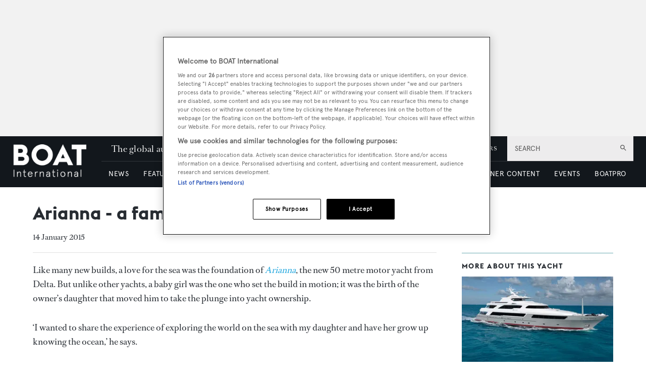

--- FILE ---
content_type: text/html; charset=utf-8
request_url: https://www.google.com/recaptcha/api2/aframe
body_size: 267
content:
<!DOCTYPE HTML><html><head><meta http-equiv="content-type" content="text/html; charset=UTF-8"></head><body><script nonce="dgaj_3VakfUykyHkbYBjnw">/** Anti-fraud and anti-abuse applications only. See google.com/recaptcha */ try{var clients={'sodar':'https://pagead2.googlesyndication.com/pagead/sodar?'};window.addEventListener("message",function(a){try{if(a.source===window.parent){var b=JSON.parse(a.data);var c=clients[b['id']];if(c){var d=document.createElement('img');d.src=c+b['params']+'&rc='+(localStorage.getItem("rc::a")?sessionStorage.getItem("rc::b"):"");window.document.body.appendChild(d);sessionStorage.setItem("rc::e",parseInt(sessionStorage.getItem("rc::e")||0)+1);localStorage.setItem("rc::h",'1769875993738');}}}catch(b){}});window.parent.postMessage("_grecaptcha_ready", "*");}catch(b){}</script></body></html>